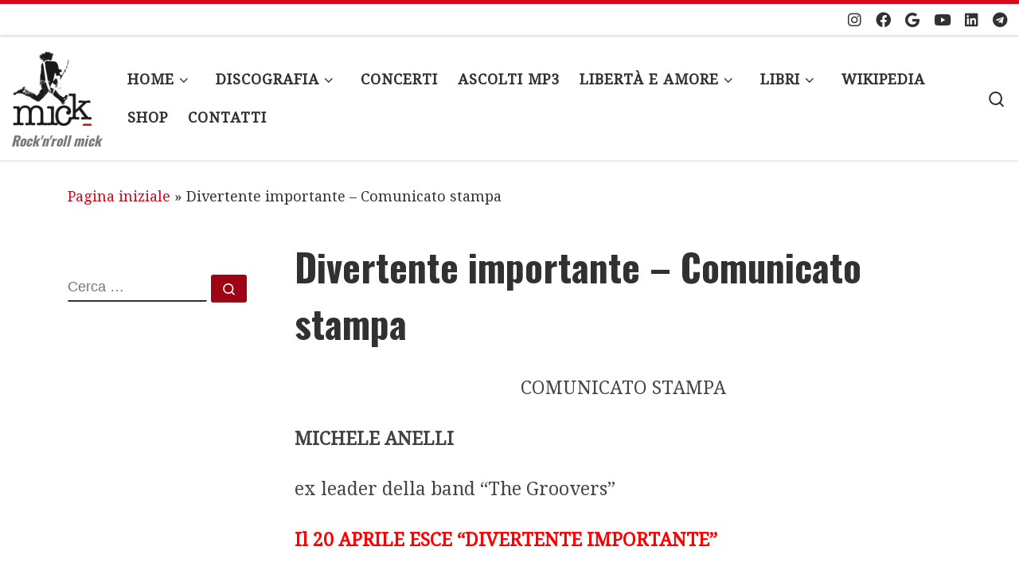

--- FILE ---
content_type: text/html; charset=UTF-8
request_url: https://micheleanelli.org/?page_id=686
body_size: 16021
content:
<!DOCTYPE html>
<!--[if IE 7]>
<html class="ie ie7" lang="it-IT">
<![endif]-->
<!--[if IE 8]>
<html class="ie ie8" lang="it-IT">
<![endif]-->
<!--[if !(IE 7) | !(IE 8)  ]><!-->
<html lang="it-IT" class="no-js">
<!--<![endif]-->
  <head>
  <meta charset="UTF-8" />
  <meta http-equiv="X-UA-Compatible" content="IE=EDGE" />
  <meta name="viewport" content="width=device-width, initial-scale=1.0" />
  <link rel="profile"  href="https://gmpg.org/xfn/11" />
  <link rel="pingback" href="https://micheleanelli.org/xmlrpc.php" />
<script>(function(html){html.className = html.className.replace(/\bno-js\b/,'js')})(document.documentElement);</script>
<title>Divertente importante &#8211; Comunicato stampa &#8211; Mick</title>
<meta name='robots' content='max-image-preview:large' />
<link rel='dns-prefetch' href='//stats.wp.com' />
<link rel='preconnect' href='//i0.wp.com' />
<link rel="alternate" type="application/rss+xml" title="Mick &raquo; Feed" href="https://micheleanelli.org/?feed=rss2" />
<link rel="alternate" type="application/rss+xml" title="Mick &raquo; Feed dei commenti" href="https://micheleanelli.org/?feed=comments-rss2" />
<link rel="alternate" title="oEmbed (JSON)" type="application/json+oembed" href="https://micheleanelli.org/index.php?rest_route=%2Foembed%2F1.0%2Fembed&#038;url=https%3A%2F%2Fmicheleanelli.org%2F%3Fpage_id%3D686" />
<link rel="alternate" title="oEmbed (XML)" type="text/xml+oembed" href="https://micheleanelli.org/index.php?rest_route=%2Foembed%2F1.0%2Fembed&#038;url=https%3A%2F%2Fmicheleanelli.org%2F%3Fpage_id%3D686&#038;format=xml" />
<style id='wp-img-auto-sizes-contain-inline-css'>
img:is([sizes=auto i],[sizes^="auto," i]){contain-intrinsic-size:3000px 1500px}
/*# sourceURL=wp-img-auto-sizes-contain-inline-css */
</style>
<style id='wp-emoji-styles-inline-css'>

	img.wp-smiley, img.emoji {
		display: inline !important;
		border: none !important;
		box-shadow: none !important;
		height: 1em !important;
		width: 1em !important;
		margin: 0 0.07em !important;
		vertical-align: -0.1em !important;
		background: none !important;
		padding: 0 !important;
	}
/*# sourceURL=wp-emoji-styles-inline-css */
</style>
<style id='wp-block-library-inline-css'>
:root{--wp-block-synced-color:#7a00df;--wp-block-synced-color--rgb:122,0,223;--wp-bound-block-color:var(--wp-block-synced-color);--wp-editor-canvas-background:#ddd;--wp-admin-theme-color:#007cba;--wp-admin-theme-color--rgb:0,124,186;--wp-admin-theme-color-darker-10:#006ba1;--wp-admin-theme-color-darker-10--rgb:0,107,160.5;--wp-admin-theme-color-darker-20:#005a87;--wp-admin-theme-color-darker-20--rgb:0,90,135;--wp-admin-border-width-focus:2px}@media (min-resolution:192dpi){:root{--wp-admin-border-width-focus:1.5px}}.wp-element-button{cursor:pointer}:root .has-very-light-gray-background-color{background-color:#eee}:root .has-very-dark-gray-background-color{background-color:#313131}:root .has-very-light-gray-color{color:#eee}:root .has-very-dark-gray-color{color:#313131}:root .has-vivid-green-cyan-to-vivid-cyan-blue-gradient-background{background:linear-gradient(135deg,#00d084,#0693e3)}:root .has-purple-crush-gradient-background{background:linear-gradient(135deg,#34e2e4,#4721fb 50%,#ab1dfe)}:root .has-hazy-dawn-gradient-background{background:linear-gradient(135deg,#faaca8,#dad0ec)}:root .has-subdued-olive-gradient-background{background:linear-gradient(135deg,#fafae1,#67a671)}:root .has-atomic-cream-gradient-background{background:linear-gradient(135deg,#fdd79a,#004a59)}:root .has-nightshade-gradient-background{background:linear-gradient(135deg,#330968,#31cdcf)}:root .has-midnight-gradient-background{background:linear-gradient(135deg,#020381,#2874fc)}:root{--wp--preset--font-size--normal:16px;--wp--preset--font-size--huge:42px}.has-regular-font-size{font-size:1em}.has-larger-font-size{font-size:2.625em}.has-normal-font-size{font-size:var(--wp--preset--font-size--normal)}.has-huge-font-size{font-size:var(--wp--preset--font-size--huge)}.has-text-align-center{text-align:center}.has-text-align-left{text-align:left}.has-text-align-right{text-align:right}.has-fit-text{white-space:nowrap!important}#end-resizable-editor-section{display:none}.aligncenter{clear:both}.items-justified-left{justify-content:flex-start}.items-justified-center{justify-content:center}.items-justified-right{justify-content:flex-end}.items-justified-space-between{justify-content:space-between}.screen-reader-text{border:0;clip-path:inset(50%);height:1px;margin:-1px;overflow:hidden;padding:0;position:absolute;width:1px;word-wrap:normal!important}.screen-reader-text:focus{background-color:#ddd;clip-path:none;color:#444;display:block;font-size:1em;height:auto;left:5px;line-height:normal;padding:15px 23px 14px;text-decoration:none;top:5px;width:auto;z-index:100000}html :where(.has-border-color){border-style:solid}html :where([style*=border-top-color]){border-top-style:solid}html :where([style*=border-right-color]){border-right-style:solid}html :where([style*=border-bottom-color]){border-bottom-style:solid}html :where([style*=border-left-color]){border-left-style:solid}html :where([style*=border-width]){border-style:solid}html :where([style*=border-top-width]){border-top-style:solid}html :where([style*=border-right-width]){border-right-style:solid}html :where([style*=border-bottom-width]){border-bottom-style:solid}html :where([style*=border-left-width]){border-left-style:solid}html :where(img[class*=wp-image-]){height:auto;max-width:100%}:where(figure){margin:0 0 1em}html :where(.is-position-sticky){--wp-admin--admin-bar--position-offset:var(--wp-admin--admin-bar--height,0px)}@media screen and (max-width:600px){html :where(.is-position-sticky){--wp-admin--admin-bar--position-offset:0px}}

/*# sourceURL=wp-block-library-inline-css */
</style><style id='global-styles-inline-css'>
:root{--wp--preset--aspect-ratio--square: 1;--wp--preset--aspect-ratio--4-3: 4/3;--wp--preset--aspect-ratio--3-4: 3/4;--wp--preset--aspect-ratio--3-2: 3/2;--wp--preset--aspect-ratio--2-3: 2/3;--wp--preset--aspect-ratio--16-9: 16/9;--wp--preset--aspect-ratio--9-16: 9/16;--wp--preset--color--black: #000000;--wp--preset--color--cyan-bluish-gray: #abb8c3;--wp--preset--color--white: #ffffff;--wp--preset--color--pale-pink: #f78da7;--wp--preset--color--vivid-red: #cf2e2e;--wp--preset--color--luminous-vivid-orange: #ff6900;--wp--preset--color--luminous-vivid-amber: #fcb900;--wp--preset--color--light-green-cyan: #7bdcb5;--wp--preset--color--vivid-green-cyan: #00d084;--wp--preset--color--pale-cyan-blue: #8ed1fc;--wp--preset--color--vivid-cyan-blue: #0693e3;--wp--preset--color--vivid-purple: #9b51e0;--wp--preset--gradient--vivid-cyan-blue-to-vivid-purple: linear-gradient(135deg,rgb(6,147,227) 0%,rgb(155,81,224) 100%);--wp--preset--gradient--light-green-cyan-to-vivid-green-cyan: linear-gradient(135deg,rgb(122,220,180) 0%,rgb(0,208,130) 100%);--wp--preset--gradient--luminous-vivid-amber-to-luminous-vivid-orange: linear-gradient(135deg,rgb(252,185,0) 0%,rgb(255,105,0) 100%);--wp--preset--gradient--luminous-vivid-orange-to-vivid-red: linear-gradient(135deg,rgb(255,105,0) 0%,rgb(207,46,46) 100%);--wp--preset--gradient--very-light-gray-to-cyan-bluish-gray: linear-gradient(135deg,rgb(238,238,238) 0%,rgb(169,184,195) 100%);--wp--preset--gradient--cool-to-warm-spectrum: linear-gradient(135deg,rgb(74,234,220) 0%,rgb(151,120,209) 20%,rgb(207,42,186) 40%,rgb(238,44,130) 60%,rgb(251,105,98) 80%,rgb(254,248,76) 100%);--wp--preset--gradient--blush-light-purple: linear-gradient(135deg,rgb(255,206,236) 0%,rgb(152,150,240) 100%);--wp--preset--gradient--blush-bordeaux: linear-gradient(135deg,rgb(254,205,165) 0%,rgb(254,45,45) 50%,rgb(107,0,62) 100%);--wp--preset--gradient--luminous-dusk: linear-gradient(135deg,rgb(255,203,112) 0%,rgb(199,81,192) 50%,rgb(65,88,208) 100%);--wp--preset--gradient--pale-ocean: linear-gradient(135deg,rgb(255,245,203) 0%,rgb(182,227,212) 50%,rgb(51,167,181) 100%);--wp--preset--gradient--electric-grass: linear-gradient(135deg,rgb(202,248,128) 0%,rgb(113,206,126) 100%);--wp--preset--gradient--midnight: linear-gradient(135deg,rgb(2,3,129) 0%,rgb(40,116,252) 100%);--wp--preset--font-size--small: 13px;--wp--preset--font-size--medium: 20px;--wp--preset--font-size--large: 36px;--wp--preset--font-size--x-large: 42px;--wp--preset--spacing--20: 0.44rem;--wp--preset--spacing--30: 0.67rem;--wp--preset--spacing--40: 1rem;--wp--preset--spacing--50: 1.5rem;--wp--preset--spacing--60: 2.25rem;--wp--preset--spacing--70: 3.38rem;--wp--preset--spacing--80: 5.06rem;--wp--preset--shadow--natural: 6px 6px 9px rgba(0, 0, 0, 0.2);--wp--preset--shadow--deep: 12px 12px 50px rgba(0, 0, 0, 0.4);--wp--preset--shadow--sharp: 6px 6px 0px rgba(0, 0, 0, 0.2);--wp--preset--shadow--outlined: 6px 6px 0px -3px rgb(255, 255, 255), 6px 6px rgb(0, 0, 0);--wp--preset--shadow--crisp: 6px 6px 0px rgb(0, 0, 0);}:where(.is-layout-flex){gap: 0.5em;}:where(.is-layout-grid){gap: 0.5em;}body .is-layout-flex{display: flex;}.is-layout-flex{flex-wrap: wrap;align-items: center;}.is-layout-flex > :is(*, div){margin: 0;}body .is-layout-grid{display: grid;}.is-layout-grid > :is(*, div){margin: 0;}:where(.wp-block-columns.is-layout-flex){gap: 2em;}:where(.wp-block-columns.is-layout-grid){gap: 2em;}:where(.wp-block-post-template.is-layout-flex){gap: 1.25em;}:where(.wp-block-post-template.is-layout-grid){gap: 1.25em;}.has-black-color{color: var(--wp--preset--color--black) !important;}.has-cyan-bluish-gray-color{color: var(--wp--preset--color--cyan-bluish-gray) !important;}.has-white-color{color: var(--wp--preset--color--white) !important;}.has-pale-pink-color{color: var(--wp--preset--color--pale-pink) !important;}.has-vivid-red-color{color: var(--wp--preset--color--vivid-red) !important;}.has-luminous-vivid-orange-color{color: var(--wp--preset--color--luminous-vivid-orange) !important;}.has-luminous-vivid-amber-color{color: var(--wp--preset--color--luminous-vivid-amber) !important;}.has-light-green-cyan-color{color: var(--wp--preset--color--light-green-cyan) !important;}.has-vivid-green-cyan-color{color: var(--wp--preset--color--vivid-green-cyan) !important;}.has-pale-cyan-blue-color{color: var(--wp--preset--color--pale-cyan-blue) !important;}.has-vivid-cyan-blue-color{color: var(--wp--preset--color--vivid-cyan-blue) !important;}.has-vivid-purple-color{color: var(--wp--preset--color--vivid-purple) !important;}.has-black-background-color{background-color: var(--wp--preset--color--black) !important;}.has-cyan-bluish-gray-background-color{background-color: var(--wp--preset--color--cyan-bluish-gray) !important;}.has-white-background-color{background-color: var(--wp--preset--color--white) !important;}.has-pale-pink-background-color{background-color: var(--wp--preset--color--pale-pink) !important;}.has-vivid-red-background-color{background-color: var(--wp--preset--color--vivid-red) !important;}.has-luminous-vivid-orange-background-color{background-color: var(--wp--preset--color--luminous-vivid-orange) !important;}.has-luminous-vivid-amber-background-color{background-color: var(--wp--preset--color--luminous-vivid-amber) !important;}.has-light-green-cyan-background-color{background-color: var(--wp--preset--color--light-green-cyan) !important;}.has-vivid-green-cyan-background-color{background-color: var(--wp--preset--color--vivid-green-cyan) !important;}.has-pale-cyan-blue-background-color{background-color: var(--wp--preset--color--pale-cyan-blue) !important;}.has-vivid-cyan-blue-background-color{background-color: var(--wp--preset--color--vivid-cyan-blue) !important;}.has-vivid-purple-background-color{background-color: var(--wp--preset--color--vivid-purple) !important;}.has-black-border-color{border-color: var(--wp--preset--color--black) !important;}.has-cyan-bluish-gray-border-color{border-color: var(--wp--preset--color--cyan-bluish-gray) !important;}.has-white-border-color{border-color: var(--wp--preset--color--white) !important;}.has-pale-pink-border-color{border-color: var(--wp--preset--color--pale-pink) !important;}.has-vivid-red-border-color{border-color: var(--wp--preset--color--vivid-red) !important;}.has-luminous-vivid-orange-border-color{border-color: var(--wp--preset--color--luminous-vivid-orange) !important;}.has-luminous-vivid-amber-border-color{border-color: var(--wp--preset--color--luminous-vivid-amber) !important;}.has-light-green-cyan-border-color{border-color: var(--wp--preset--color--light-green-cyan) !important;}.has-vivid-green-cyan-border-color{border-color: var(--wp--preset--color--vivid-green-cyan) !important;}.has-pale-cyan-blue-border-color{border-color: var(--wp--preset--color--pale-cyan-blue) !important;}.has-vivid-cyan-blue-border-color{border-color: var(--wp--preset--color--vivid-cyan-blue) !important;}.has-vivid-purple-border-color{border-color: var(--wp--preset--color--vivid-purple) !important;}.has-vivid-cyan-blue-to-vivid-purple-gradient-background{background: var(--wp--preset--gradient--vivid-cyan-blue-to-vivid-purple) !important;}.has-light-green-cyan-to-vivid-green-cyan-gradient-background{background: var(--wp--preset--gradient--light-green-cyan-to-vivid-green-cyan) !important;}.has-luminous-vivid-amber-to-luminous-vivid-orange-gradient-background{background: var(--wp--preset--gradient--luminous-vivid-amber-to-luminous-vivid-orange) !important;}.has-luminous-vivid-orange-to-vivid-red-gradient-background{background: var(--wp--preset--gradient--luminous-vivid-orange-to-vivid-red) !important;}.has-very-light-gray-to-cyan-bluish-gray-gradient-background{background: var(--wp--preset--gradient--very-light-gray-to-cyan-bluish-gray) !important;}.has-cool-to-warm-spectrum-gradient-background{background: var(--wp--preset--gradient--cool-to-warm-spectrum) !important;}.has-blush-light-purple-gradient-background{background: var(--wp--preset--gradient--blush-light-purple) !important;}.has-blush-bordeaux-gradient-background{background: var(--wp--preset--gradient--blush-bordeaux) !important;}.has-luminous-dusk-gradient-background{background: var(--wp--preset--gradient--luminous-dusk) !important;}.has-pale-ocean-gradient-background{background: var(--wp--preset--gradient--pale-ocean) !important;}.has-electric-grass-gradient-background{background: var(--wp--preset--gradient--electric-grass) !important;}.has-midnight-gradient-background{background: var(--wp--preset--gradient--midnight) !important;}.has-small-font-size{font-size: var(--wp--preset--font-size--small) !important;}.has-medium-font-size{font-size: var(--wp--preset--font-size--medium) !important;}.has-large-font-size{font-size: var(--wp--preset--font-size--large) !important;}.has-x-large-font-size{font-size: var(--wp--preset--font-size--x-large) !important;}
/*# sourceURL=global-styles-inline-css */
</style>

<style id='classic-theme-styles-inline-css'>
/*! This file is auto-generated */
.wp-block-button__link{color:#fff;background-color:#32373c;border-radius:9999px;box-shadow:none;text-decoration:none;padding:calc(.667em + 2px) calc(1.333em + 2px);font-size:1.125em}.wp-block-file__button{background:#32373c;color:#fff;text-decoration:none}
/*# sourceURL=/wp-includes/css/classic-themes.min.css */
</style>
<link rel='stylesheet' id='customizr-main-css' href='https://micheleanelli.org/wp-content/themes/customizr/assets/front/css/style.min.css?ver=4.4.24' media='all' />
<style id='customizr-main-inline-css'>
::-moz-selection{background-color:#d8071c}::selection{background-color:#d8071c}a,.btn-skin:active,.btn-skin:focus,.btn-skin:hover,.btn-skin.inverted,.grid-container__classic .post-type__icon,.post-type__icon:hover .icn-format,.grid-container__classic .post-type__icon:hover .icn-format,[class*='grid-container__'] .entry-title a.czr-title:hover,input[type=checkbox]:checked::before{color:#d8071c}.czr-css-loader > div ,.btn-skin,.btn-skin:active,.btn-skin:focus,.btn-skin:hover,.btn-skin-h-dark,.btn-skin-h-dark.inverted:active,.btn-skin-h-dark.inverted:focus,.btn-skin-h-dark.inverted:hover{border-color:#d8071c}.tc-header.border-top{border-top-color:#d8071c}[class*='grid-container__'] .entry-title a:hover::after,.grid-container__classic .post-type__icon,.btn-skin,.btn-skin.inverted:active,.btn-skin.inverted:focus,.btn-skin.inverted:hover,.btn-skin-h-dark,.btn-skin-h-dark.inverted:active,.btn-skin-h-dark.inverted:focus,.btn-skin-h-dark.inverted:hover,.sidebar .widget-title::after,input[type=radio]:checked::before{background-color:#d8071c}.btn-skin-light:active,.btn-skin-light:focus,.btn-skin-light:hover,.btn-skin-light.inverted{color:#f83347}input:not([type='submit']):not([type='button']):not([type='number']):not([type='checkbox']):not([type='radio']):focus,textarea:focus,.btn-skin-light,.btn-skin-light.inverted,.btn-skin-light:active,.btn-skin-light:focus,.btn-skin-light:hover,.btn-skin-light.inverted:active,.btn-skin-light.inverted:focus,.btn-skin-light.inverted:hover{border-color:#f83347}.btn-skin-light,.btn-skin-light.inverted:active,.btn-skin-light.inverted:focus,.btn-skin-light.inverted:hover{background-color:#f83347}.btn-skin-lightest:active,.btn-skin-lightest:focus,.btn-skin-lightest:hover,.btn-skin-lightest.inverted{color:#f94c5d}.btn-skin-lightest,.btn-skin-lightest.inverted,.btn-skin-lightest:active,.btn-skin-lightest:focus,.btn-skin-lightest:hover,.btn-skin-lightest.inverted:active,.btn-skin-lightest.inverted:focus,.btn-skin-lightest.inverted:hover{border-color:#f94c5d}.btn-skin-lightest,.btn-skin-lightest.inverted:active,.btn-skin-lightest.inverted:focus,.btn-skin-lightest.inverted:hover{background-color:#f94c5d}.pagination,a:hover,a:focus,a:active,.btn-skin-dark:active,.btn-skin-dark:focus,.btn-skin-dark:hover,.btn-skin-dark.inverted,.btn-skin-dark-oh:active,.btn-skin-dark-oh:focus,.btn-skin-dark-oh:hover,.post-info a:not(.btn):hover,.grid-container__classic .post-type__icon .icn-format,[class*='grid-container__'] .hover .entry-title a,.widget-area a:not(.btn):hover,a.czr-format-link:hover,.format-link.hover a.czr-format-link,button[type=submit]:hover,button[type=submit]:active,button[type=submit]:focus,input[type=submit]:hover,input[type=submit]:active,input[type=submit]:focus,.tabs .nav-link:hover,.tabs .nav-link.active,.tabs .nav-link.active:hover,.tabs .nav-link.active:focus{color:#9d0514}.grid-container__classic.tc-grid-border .grid__item,.btn-skin-dark,.btn-skin-dark.inverted,button[type=submit],input[type=submit],.btn-skin-dark:active,.btn-skin-dark:focus,.btn-skin-dark:hover,.btn-skin-dark.inverted:active,.btn-skin-dark.inverted:focus,.btn-skin-dark.inverted:hover,.btn-skin-h-dark:active,.btn-skin-h-dark:focus,.btn-skin-h-dark:hover,.btn-skin-h-dark.inverted,.btn-skin-h-dark.inverted,.btn-skin-h-dark.inverted,.btn-skin-dark-oh:active,.btn-skin-dark-oh:focus,.btn-skin-dark-oh:hover,.btn-skin-dark-oh.inverted:active,.btn-skin-dark-oh.inverted:focus,.btn-skin-dark-oh.inverted:hover,button[type=submit]:hover,button[type=submit]:active,button[type=submit]:focus,input[type=submit]:hover,input[type=submit]:active,input[type=submit]:focus{border-color:#9d0514}.btn-skin-dark,.btn-skin-dark.inverted:active,.btn-skin-dark.inverted:focus,.btn-skin-dark.inverted:hover,.btn-skin-h-dark:active,.btn-skin-h-dark:focus,.btn-skin-h-dark:hover,.btn-skin-h-dark.inverted,.btn-skin-h-dark.inverted,.btn-skin-h-dark.inverted,.btn-skin-dark-oh.inverted:active,.btn-skin-dark-oh.inverted:focus,.btn-skin-dark-oh.inverted:hover,.grid-container__classic .post-type__icon:hover,button[type=submit],input[type=submit],.czr-link-hover-underline .widgets-list-layout-links a:not(.btn)::before,.czr-link-hover-underline .widget_archive a:not(.btn)::before,.czr-link-hover-underline .widget_nav_menu a:not(.btn)::before,.czr-link-hover-underline .widget_rss ul a:not(.btn)::before,.czr-link-hover-underline .widget_recent_entries a:not(.btn)::before,.czr-link-hover-underline .widget_categories a:not(.btn)::before,.czr-link-hover-underline .widget_meta a:not(.btn)::before,.czr-link-hover-underline .widget_recent_comments a:not(.btn)::before,.czr-link-hover-underline .widget_pages a:not(.btn)::before,.czr-link-hover-underline .widget_calendar a:not(.btn)::before,[class*='grid-container__'] .hover .entry-title a::after,a.czr-format-link::before,.comment-author a::before,.comment-link::before,.tabs .nav-link.active::before{background-color:#9d0514}.btn-skin-dark-shaded:active,.btn-skin-dark-shaded:focus,.btn-skin-dark-shaded:hover,.btn-skin-dark-shaded.inverted{background-color:rgba(157,5,20,0.2)}.btn-skin-dark-shaded,.btn-skin-dark-shaded.inverted:active,.btn-skin-dark-shaded.inverted:focus,.btn-skin-dark-shaded.inverted:hover{background-color:rgba(157,5,20,0.8)}.navbar-brand,.header-tagline,h1,h2,h3,.tc-dropcap { font-family : 'Oswald';font-weight : 700; }
body { font-family : 'Droid Serif';font-weight : 400; }

              body {
                font-size : 1.19rem;
                line-height : 1.5em;
              }

.tc-header.border-top { border-top-width: 5px; border-top-style: solid }
      .sticky-enabled .czr-shrink-on .branding__container img {
        height:60px!important;width:auto!important
      }
              .sticky-enabled .czr-shrink-on .navbar-brand-sitename {
                font-size: 0.8em;
                opacity: 0.8;
              }
#czr-push-footer { display: none; visibility: hidden; }
        .czr-sticky-footer #czr-push-footer.sticky-footer-enabled { display: block; }
        
/*# sourceURL=customizr-main-inline-css */
</style>
<script src="https://micheleanelli.org/wp-includes/js/jquery/jquery.min.js?ver=3.7.1" id="jquery-core-js"></script>
<script src="https://micheleanelli.org/wp-includes/js/jquery/jquery-migrate.min.js?ver=3.4.1" id="jquery-migrate-js"></script>
<script src="https://micheleanelli.org/wp-content/themes/customizr/assets/front/js/libs/modernizr.min.js?ver=4.4.24" id="modernizr-js"></script>
<script src="https://micheleanelli.org/wp-includes/js/underscore.min.js?ver=1.13.7" id="underscore-js"></script>
<script id="tc-scripts-js-extra">
var CZRParams = {"assetsPath":"https://micheleanelli.org/wp-content/themes/customizr/assets/front/","mainScriptUrl":"https://micheleanelli.org/wp-content/themes/customizr/assets/front/js/tc-scripts.min.js?4.4.24","deferFontAwesome":"1","fontAwesomeUrl":"https://micheleanelli.org/wp-content/themes/customizr/assets/shared/fonts/fa/css/fontawesome-all.min.css?4.4.24","_disabled":[],"centerSliderImg":"1","isLightBoxEnabled":"1","SmoothScroll":{"Enabled":true,"Options":{"touchpadSupport":false}},"isAnchorScrollEnabled":"1","anchorSmoothScrollExclude":{"simple":["[class*=edd]",".carousel-control","[data-toggle=\"modal\"]","[data-toggle=\"dropdown\"]","[data-toggle=\"czr-dropdown\"]","[data-toggle=\"tooltip\"]","[data-toggle=\"popover\"]","[data-toggle=\"collapse\"]","[data-toggle=\"czr-collapse\"]","[data-toggle=\"tab\"]","[data-toggle=\"pill\"]","[data-toggle=\"czr-pill\"]","[class*=upme]","[class*=um-]"],"deep":{"classes":[],"ids":[]}},"timerOnScrollAllBrowsers":"1","centerAllImg":"1","HasComments":"","LoadModernizr":"1","stickyHeader":"1","extLinksStyle":"1","extLinksTargetExt":"1","extLinksSkipSelectors":{"classes":["btn","button"],"ids":[]},"dropcapEnabled":"","dropcapWhere":{"post":"","page":""},"dropcapMinWords":"50","dropcapSkipSelectors":{"tags":["IMG","IFRAME","H1","H2","H3","H4","H5","H6","BLOCKQUOTE","UL","OL"],"classes":["btn"],"id":[]},"imgSmartLoadEnabled":"1","imgSmartLoadOpts":{"parentSelectors":["[class*=grid-container], .article-container",".__before_main_wrapper",".widget-front",".post-related-articles",".tc-singular-thumbnail-wrapper",".sek-module-inner"],"opts":{"excludeImg":[".tc-holder-img"]}},"imgSmartLoadsForSliders":"","pluginCompats":[],"isWPMobile":"","menuStickyUserSettings":{"desktop":"stick_up","mobile":"stick_up"},"adminAjaxUrl":"https://micheleanelli.org/wp-admin/admin-ajax.php","ajaxUrl":"https://micheleanelli.org/?czrajax=1","frontNonce":{"id":"CZRFrontNonce","handle":"b257a23ebd"},"isDevMode":"","isModernStyle":"1","i18n":{"Permanently dismiss":"Ignora in modo permanente"},"frontNotifications":{"welcome":{"enabled":false,"content":"","dismissAction":"dismiss_welcome_note_front"}},"preloadGfonts":"1","googleFonts":"Oswald:700%7CDroid+Serif:400","version":"4.4.24"};
//# sourceURL=tc-scripts-js-extra
</script>
<script src="https://micheleanelli.org/wp-content/themes/customizr/assets/front/js/tc-scripts.min.js?ver=4.4.24" id="tc-scripts-js" defer></script>
<link rel="https://api.w.org/" href="https://micheleanelli.org/index.php?rest_route=/" /><link rel="alternate" title="JSON" type="application/json" href="https://micheleanelli.org/index.php?rest_route=/wp/v2/pages/686" /><link rel="EditURI" type="application/rsd+xml" title="RSD" href="https://micheleanelli.org/xmlrpc.php?rsd" />
<meta name="generator" content="WordPress 6.9" />
<link rel="canonical" href="https://micheleanelli.org/?page_id=686" />
<link rel='shortlink' href='https://micheleanelli.org/?p=686' />
	<style>img#wpstats{display:none}</style>
		              <link rel="preload" as="font" type="font/woff2" href="https://micheleanelli.org/wp-content/themes/customizr/assets/shared/fonts/customizr/customizr.woff2?128396981" crossorigin="anonymous"/>
            <link rel="icon" href="https://i0.wp.com/micheleanelli.org/wp-content/uploads/2020/11/cropped-1-marchio-mick.png?fit=32%2C32&#038;ssl=1" sizes="32x32" />
<link rel="icon" href="https://i0.wp.com/micheleanelli.org/wp-content/uploads/2020/11/cropped-1-marchio-mick.png?fit=192%2C192&#038;ssl=1" sizes="192x192" />
<link rel="apple-touch-icon" href="https://i0.wp.com/micheleanelli.org/wp-content/uploads/2020/11/cropped-1-marchio-mick.png?fit=180%2C180&#038;ssl=1" />
<meta name="msapplication-TileImage" content="https://i0.wp.com/micheleanelli.org/wp-content/uploads/2020/11/cropped-1-marchio-mick.png?fit=270%2C270&#038;ssl=1" />
</head>

  <body class="wp-singular page-template-default page page-id-686 wp-custom-logo wp-embed-responsive wp-theme-customizr czr-link-hover-underline header-skin-light footer-skin-dark czr-l-sidebar tc-center-images czr-full-layout customizr-4-4-24 czr-sticky-footer">
          <a class="screen-reader-text skip-link" href="#content">Passa al contenuto</a>
    
    
    <div id="tc-page-wrap" class="">

      <header class="tpnav-header__header tc-header sl-logo_left sticky-brand-shrink-on sticky-transparent border-top czr-submenu-fade czr-submenu-move" >
    <div class="topbar-navbar__wrapper " >
  <div class="container-fluid">
        <div class="row flex-row flex-lg-nowrap justify-content-start justify-content-lg-end align-items-center topbar-navbar__row">
                                <div class="topbar-nav__socials social-links col col-auto ">
          <ul class="socials " >
  <li ><a rel="nofollow noopener noreferrer" class="social-icon icon-instagram"  title="Seguici su Instagram" aria-label="Seguici su Instagram" href="https://www.instagram.com/mickanelli/"  target="_blank" ><i class="fab fa-instagram"></i></a></li> <li ><a rel="nofollow noopener noreferrer" class="social-icon icon-facebook"  title="Seguimi su Facebook" aria-label="Seguimi su Facebook" href="https://www.facebook.com/mick.anelli?ref=tn_tnmn"  target="_blank" ><i class="fab fa-facebook"></i></a></li> <li ><a rel="nofollow noopener noreferrer" class="social-icon icon-google"  title="Seguimi su Google+" aria-label="Seguimi su Google+" href="https://plus.google.com/u/0/116190636838568463799/about"  target="_blank" ><i class="fab fa-google"></i></a></li> <li ><a rel="nofollow noopener noreferrer" class="social-icon icon-youtube"  title="Seguimi su Youtube" aria-label="Seguimi su Youtube" href="http://www.youtube.com/channel/UC7kC-bSGdB758j_f0LcCJqQ"  target="_blank" ><i class="fab fa-youtube"></i></a></li> <li ><a rel="nofollow noopener noreferrer" class="social-icon icon-linkedin"  title="Seguimi su LinkedIn" aria-label="Seguimi su LinkedIn" href="http://it.linkedin.com/pub/michele-anelli/67/941/741/"  target="_blank" ><i class="fab fa-linkedin"></i></a></li> <li ><a rel="nofollow noopener noreferrer" class="social-icon icon-telegram"  title="Seguici su Telegram" aria-label="Seguici su Telegram" href="https://web.telegram.org/#/im?p=@mickanelli"  target="_blank" ><i class="fab fa-telegram"></i></a></li></ul>
        </div>
                </div>
      </div>
</div>    <div class="primary-navbar__wrapper d-none d-lg-block has-horizontal-menu desktop-sticky" >
  <div class="container-fluid">
    <div class="row align-items-center flex-row primary-navbar__row">
      <div class="branding__container col col-auto" >
  <div class="branding align-items-center flex-column ">
    <div class="branding-row d-flex flex-row align-items-center align-self-start">
      <div class="navbar-brand col-auto " >
  <a class="navbar-brand-sitelogo" href="https://micheleanelli.org/"  aria-label="Mick | Rock&#039;n&#039;roll mick" >
    <img src="https://i0.wp.com/micheleanelli.org/wp-content/uploads/2020/11/cropped-1-marchio-mick.png?fit=512%2C512&ssl=1" alt="Pagina iniziale" class="" width="512" height="512" style="max-width:250px;max-height:100px">  </a>
</div>
      </div>
    <span class="header-tagline " >
  Rock&#039;n&#039;roll mick</span>

  </div>
</div>
      <div class="primary-nav__container justify-content-lg-around col col-lg-auto flex-lg-column" >
  <div class="primary-nav__wrapper flex-lg-row align-items-center justify-content-end">
              <nav class="primary-nav__nav col" id="primary-nav">
          <div class="nav__menu-wrapper primary-nav__menu-wrapper justify-content-start czr-open-on-hover" >
<ul id="main-menu" class="primary-nav__menu regular-nav nav__menu nav"><li id="menu-item-102" class="menu-item menu-item-type-custom menu-item-object-custom menu-item-home menu-item-has-children czr-dropdown menu-item-102"><a data-toggle="czr-dropdown" aria-haspopup="true" aria-expanded="false" href="http://micheleanelli.org/" class="nav__link"><span class="nav__title">Home</span><span class="caret__dropdown-toggler"><i class="icn-down-small"></i></span></a>
<ul class="dropdown-menu czr-dropdown-menu">
	<li id="menu-item-126" class="menu-item menu-item-type-post_type menu-item-object-page dropdown-item menu-item-126"><a target="_blank" href="https://micheleanelli.org/?page_id=2" class="nav__link"><span class="nav__title">Michele Anelli – Bio</span></a></li>
	<li id="menu-item-125" class="menu-item menu-item-type-post_type menu-item-object-page dropdown-item menu-item-125"><a target="_blank" href="https://micheleanelli.org/?page_id=45" class="nav__link"><span class="nav__title">The Groovers (1989-2009)</span></a></li>
	<li id="menu-item-123" class="menu-item menu-item-type-post_type menu-item-object-page dropdown-item menu-item-123"><a target="_blank" href="https://micheleanelli.org/?page_id=120" class="nav__link"><span class="nav__title">Thee STOLEN CARS</span></a></li>
	<li id="menu-item-806" class="menu-item menu-item-type-post_type menu-item-object-page dropdown-item menu-item-806"><a href="https://micheleanelli.org/?page_id=800" class="nav__link"><span class="nav__title">SONIC REVUE</span></a></li>
</ul>
</li>
<li id="menu-item-561" class="menu-item menu-item-type-post_type menu-item-object-page current-menu-ancestor current_page_ancestor menu-item-has-children czr-dropdown current-active menu-item-561"><a data-toggle="czr-dropdown" aria-haspopup="true" aria-expanded="false" target="_blank" href="https://micheleanelli.org/?page_id=559" class="nav__link"><span class="nav__title">Discografia</span><span class="caret__dropdown-toggler"><i class="icn-down-small"></i></span></a>
<ul class="dropdown-menu czr-dropdown-menu">
	<li id="menu-item-30045" class="menu-item menu-item-type-post_type menu-item-object-page menu-item-has-children czr-dropdown-submenu dropdown-item menu-item-30045"><a data-toggle="czr-dropdown" aria-haspopup="true" aria-expanded="false" href="https://micheleanelli.org/?page_id=30041" class="nav__link"><span class="nav__title">DOPO TUTTI QUESTI ANNI + NON DISPERDETEVI</span><span class="caret__dropdown-toggler"><i class="icn-down-small"></i></span></a>
<ul class="dropdown-menu czr-dropdown-menu">
		<li id="menu-item-29996" class="menu-item menu-item-type-post_type menu-item-object-page menu-item-has-children czr-dropdown-submenu dropdown-item menu-item-29996"><a data-toggle="czr-dropdown" aria-haspopup="true" aria-expanded="false" href="https://micheleanelli.org/?page_id=29990" class="nav__link"><span class="nav__title">DOPO TUTTI QUESTI ANNI (2024)</span><span class="caret__dropdown-toggler"><i class="icn-down-small"></i></span></a>
<ul class="dropdown-menu czr-dropdown-menu">
			<li id="menu-item-30016" class="menu-item menu-item-type-post_type menu-item-object-page dropdown-item menu-item-30016"><a href="https://micheleanelli.org/?page_id=30008" class="nav__link"><span class="nav__title">Ascolta “Dopo tutti questi anni”</span></a></li>
			<li id="menu-item-30020" class="menu-item menu-item-type-post_type menu-item-object-page dropdown-item menu-item-30020"><a href="https://micheleanelli.org/?page_id=29997" class="nav__link"><span class="nav__title">Testi “Dopo tutti questi anni”</span></a></li>
			<li id="menu-item-30018" class="menu-item menu-item-type-post_type menu-item-object-page dropdown-item menu-item-30018"><a href="https://micheleanelli.org/?page_id=30001" class="nav__link"><span class="nav__title">Credits “Dopo tutti questi anni”</span></a></li>
</ul>
</li>
		<li id="menu-item-29995" class="menu-item menu-item-type-post_type menu-item-object-page menu-item-has-children czr-dropdown-submenu dropdown-item menu-item-29995"><a data-toggle="czr-dropdown" aria-haspopup="true" aria-expanded="false" href="https://micheleanelli.org/?page_id=29993" class="nav__link"><span class="nav__title">NON DISPERDETEVI (2024)</span><span class="caret__dropdown-toggler"><i class="icn-down-small"></i></span></a>
<ul class="dropdown-menu czr-dropdown-menu">
			<li id="menu-item-30015" class="menu-item menu-item-type-post_type menu-item-object-page dropdown-item menu-item-30015"><a href="https://micheleanelli.org/?page_id=30010" class="nav__link"><span class="nav__title">Ascolta “Non disperdetevi”</span></a></li>
			<li id="menu-item-30019" class="menu-item menu-item-type-post_type menu-item-object-page dropdown-item menu-item-30019"><a href="https://micheleanelli.org/?page_id=29999" class="nav__link"><span class="nav__title">Testi “Non disperdetevi”</span></a></li>
			<li id="menu-item-30017" class="menu-item menu-item-type-post_type menu-item-object-page dropdown-item menu-item-30017"><a href="https://micheleanelli.org/?page_id=30005" class="nav__link"><span class="nav__title">Credits “Non disperdetevi”</span></a></li>
</ul>
</li>
		<li id="menu-item-30040" class="menu-item menu-item-type-post_type menu-item-object-page dropdown-item menu-item-30040"><a href="https://micheleanelli.org/?page_id=30037" class="nav__link"><span class="nav__title">Recensioni Dopo tutti questi anni + Non disperdetevi</span></a></li>
		<li id="menu-item-30014" class="menu-item menu-item-type-post_type menu-item-object-page dropdown-item menu-item-30014"><a href="https://micheleanelli.org/?page_id=30012" class="nav__link"><span class="nav__title">Video 2024</span></a></li>
</ul>
</li>
	<li id="menu-item-29670" class="menu-item menu-item-type-post_type menu-item-object-page menu-item-has-children czr-dropdown-submenu dropdown-item menu-item-29670"><a data-toggle="czr-dropdown" aria-haspopup="true" aria-expanded="false" href="https://micheleanelli.org/?page_id=29667" class="nav__link"><span class="nav__title">Sotto il cielo di Memphis (2021)</span><span class="caret__dropdown-toggler"><i class="icn-down-small"></i></span></a>
<ul class="dropdown-menu czr-dropdown-menu">
		<li id="menu-item-29676" class="menu-item menu-item-type-post_type menu-item-object-page dropdown-item menu-item-29676"><a href="https://micheleanelli.org/?page_id=29674" class="nav__link"><span class="nav__title">Credits</span></a></li>
		<li id="menu-item-29729" class="menu-item menu-item-type-post_type menu-item-object-page dropdown-item menu-item-29729"><a href="https://micheleanelli.org/?page_id=29721" class="nav__link"><span class="nav__title">RECENSIONI “Sotto il cielo di memphis”</span></a></li>
		<li id="menu-item-29677" class="menu-item menu-item-type-post_type menu-item-object-page dropdown-item menu-item-29677"><a href="https://micheleanelli.org/?page_id=29672" class="nav__link"><span class="nav__title">Testi</span></a></li>
		<li id="menu-item-29732" class="menu-item menu-item-type-post_type menu-item-object-page dropdown-item menu-item-29732"><a target="_blank" href="https://micheleanelli.org/?page_id=29730" class="nav__link"><span class="nav__title">VIDEO 2021</span></a></li>
		<li id="menu-item-29726" class="menu-item menu-item-type-post_type menu-item-object-page dropdown-item menu-item-29726"><a href="https://micheleanelli.org/?page_id=29724" class="nav__link"><span class="nav__title">DELTA RECORDS</span></a></li>
		<li id="menu-item-29633" class="menu-item menu-item-type-post_type menu-item-object-page dropdown-item menu-item-29633"><a href="https://micheleanelli.org/?page_id=29629" class="nav__link"><span class="nav__title">Crowdfunding PdB – terminato</span></a></li>
</ul>
</li>
	<li id="menu-item-572" class="menu-item menu-item-type-post_type menu-item-object-page current-menu-ancestor current-menu-parent current_page_parent current_page_ancestor menu-item-has-children czr-dropdown-submenu dropdown-item current-active menu-item-572"><a data-toggle="czr-dropdown" aria-haspopup="true" aria-expanded="false" href="https://micheleanelli.org/?page_id=566" class="nav__link"><span class="nav__title">Divertente, importante (2018)</span><span class="caret__dropdown-toggler"><i class="icn-down-small"></i></span></a>
<ul class="dropdown-menu czr-dropdown-menu">
		<li id="menu-item-709" class="menu-item menu-item-type-post_type menu-item-object-page dropdown-item menu-item-709"><a href="https://micheleanelli.org/?page_id=704" class="nav__link"><span class="nav__title">Recensioni – Divertente importante</span></a></li>
		<li id="menu-item-738" class="menu-item menu-item-type-post_type menu-item-object-page dropdown-item menu-item-738"><a href="https://micheleanelli.org/?page_id=726" class="nav__link"><span class="nav__title">Interviste pubblicate sul web</span></a></li>
		<li id="menu-item-699" class="menu-item menu-item-type-post_type menu-item-object-page dropdown-item menu-item-699"><a href="https://micheleanelli.org/?page_id=697" class="nav__link"><span class="nav__title">Showcase (un)plugged &#038; Live</span></a></li>
		<li id="menu-item-690" class="menu-item menu-item-type-post_type menu-item-object-page dropdown-item menu-item-690"><a href="https://micheleanelli.org/?page_id=684" class="nav__link"><span class="nav__title">Divertente importante – Testi</span></a></li>
		<li id="menu-item-689" class="menu-item menu-item-type-post_type menu-item-object-page current-menu-item page_item page-item-686 current_page_item dropdown-item current-active menu-item-689"><a href="https://micheleanelli.org/?page_id=686" aria-current="page" class="nav__link"><span class="nav__title">Divertente importante – Comunicato stampa</span></a></li>
		<li id="menu-item-696" class="menu-item menu-item-type-post_type menu-item-object-page dropdown-item menu-item-696"><a href="https://micheleanelli.org/?page_id=694" class="nav__link"><span class="nav__title">Video 2018</span></a></li>
		<li id="menu-item-573" class="menu-item menu-item-type-post_type menu-item-object-page dropdown-item menu-item-573"><a href="https://micheleanelli.org/?page_id=564" class="nav__link"><span class="nav__title">Video trailer</span></a></li>
</ul>
</li>
	<li id="menu-item-414" class="menu-item menu-item-type-post_type menu-item-object-post menu-item-has-children czr-dropdown-submenu dropdown-item menu-item-414"><a data-toggle="czr-dropdown" aria-haspopup="true" aria-expanded="false" href="https://micheleanelli.org/?p=406" class="nav__link"><span class="nav__title">Giorni Usati (Cd/Lp – 2016)</span><span class="caret__dropdown-toggler"><i class="icn-down-small"></i></span></a>
<ul class="dropdown-menu czr-dropdown-menu">
		<li id="menu-item-417" class="menu-item menu-item-type-post_type menu-item-object-page dropdown-item menu-item-417"><a target="_blank" href="https://micheleanelli.org/?page_id=408" class="nav__link"><span class="nav__title">Giorni usati</span></a></li>
		<li id="menu-item-493" class="menu-item menu-item-type-post_type menu-item-object-page dropdown-item menu-item-493"><a target="_blank" href="https://micheleanelli.org/?page_id=491" class="nav__link"><span class="nav__title">Giorni usati – recensioni</span></a></li>
		<li id="menu-item-416" class="menu-item menu-item-type-post_type menu-item-object-page dropdown-item menu-item-416"><a target="_blank" href="https://micheleanelli.org/?page_id=410" class="nav__link"><span class="nav__title">Giorni usati – Mick</span></a></li>
		<li id="menu-item-415" class="menu-item menu-item-type-post_type menu-item-object-page dropdown-item menu-item-415"><a target="_blank" href="https://micheleanelli.org/?page_id=412" class="nav__link"><span class="nav__title">Giorni usati – brano per brano</span></a></li>
		<li id="menu-item-428" class="menu-item menu-item-type-post_type menu-item-object-page dropdown-item menu-item-428"><a target="_blank" href="https://micheleanelli.org/?page_id=426" class="nav__link"><span class="nav__title">Giorni usati – testi</span></a></li>
		<li id="menu-item-576" class="menu-item menu-item-type-post_type menu-item-object-page menu-item-has-children czr-dropdown-submenu dropdown-item menu-item-576"><a data-toggle="czr-dropdown" aria-haspopup="true" aria-expanded="false" href="https://micheleanelli.org/?page_id=509" class="nav__link"><span class="nav__title">Giorni usati – Video</span><span class="caret__dropdown-toggler"><i class="icn-down-small"></i></span></a>
<ul class="dropdown-menu czr-dropdown-menu">
			<li id="menu-item-575" class="menu-item menu-item-type-post_type menu-item-object-page dropdown-item menu-item-575"><a href="https://micheleanelli.org/?page_id=568" class="nav__link"><span class="nav__title">Lavoro senza emozioni</span></a></li>
			<li id="menu-item-574" class="menu-item menu-item-type-post_type menu-item-object-page dropdown-item menu-item-574"><a href="https://micheleanelli.org/?page_id=570" class="nav__link"><span class="nav__title">Adele e le rose</span></a></li>
</ul>
</li>
		<li id="menu-item-482" class="menu-item menu-item-type-post_type menu-item-object-page dropdown-item menu-item-482"><a target="_blank" href="https://micheleanelli.org/?page_id=479" class="nav__link"><span class="nav__title">Giorni usati – concerti</span></a></li>
		<li id="menu-item-543" class="menu-item menu-item-type-post_type menu-item-object-page dropdown-item menu-item-543"><a target="_blank" href="https://micheleanelli.org/?page_id=540" class="nav__link"><span class="nav__title">Giorni usati – diario concerti</span></a></li>
		<li id="menu-item-429" class="menu-item menu-item-type-post_type menu-item-object-page dropdown-item menu-item-429"><a href="https://micheleanelli.org/?page_id=424" class="nav__link"><span class="nav__title">Giorni usati – musicisti</span></a></li>
		<li id="menu-item-460" class="menu-item menu-item-type-post_type menu-item-object-page dropdown-item menu-item-460"><a target="_blank" href="https://micheleanelli.org/?page_id=458" class="nav__link"><span class="nav__title">Giorni usati – credits</span></a></li>
		<li id="menu-item-423" class="menu-item menu-item-type-post_type menu-item-object-page dropdown-item menu-item-423"><a target="_blank" href="https://micheleanelli.org/?page_id=421" class="nav__link"><span class="nav__title">Giorni usati – contatti</span></a></li>
</ul>
</li>
	<li id="menu-item-106" class="menu-item menu-item-type-post_type menu-item-object-post menu-item-has-children czr-dropdown-submenu dropdown-item menu-item-106"><a data-toggle="czr-dropdown" aria-haspopup="true" aria-expanded="false" target="_blank" href="https://micheleanelli.org/?p=14" class="nav__link"><span class="nav__title">Michele Anelli &#038; Chemako – cd 2014</span><span class="caret__dropdown-toggler"><i class="icn-down-small"></i></span></a>
<ul class="dropdown-menu czr-dropdown-menu">
		<li id="menu-item-219" class="menu-item menu-item-type-post_type menu-item-object-page dropdown-item menu-item-219"><a href="https://micheleanelli.org/?page_id=217" class="nav__link"><span class="nav__title">Recensioni</span></a></li>
		<li id="menu-item-215" class="menu-item menu-item-type-post_type menu-item-object-page dropdown-item menu-item-215"><a href="https://micheleanelli.org/?page_id=213" class="nav__link"><span class="nav__title">Presentazione</span></a></li>
		<li id="menu-item-140" class="menu-item menu-item-type-post_type menu-item-object-post dropdown-item menu-item-140"><a href="https://micheleanelli.org/?p=137" class="nav__link"><span class="nav__title">Tracklist</span></a></li>
		<li id="menu-item-195" class="menu-item menu-item-type-post_type menu-item-object-post dropdown-item menu-item-195"><a href="https://micheleanelli.org/?p=191" class="nav__link"><span class="nav__title">Testi</span></a></li>
		<li id="menu-item-225" class="menu-item menu-item-type-post_type menu-item-object-page dropdown-item menu-item-225"><a href="https://micheleanelli.org/?page_id=222" class="nav__link"><span class="nav__title">Video 2014</span></a></li>
		<li id="menu-item-152" class="menu-item menu-item-type-post_type menu-item-object-page dropdown-item menu-item-152"><a href="https://micheleanelli.org/?page_id=150" class="nav__link"><span class="nav__title">Ufficio stampa</span></a></li>
		<li id="menu-item-185" class="menu-item menu-item-type-post_type menu-item-object-page dropdown-item menu-item-185"><a href="https://micheleanelli.org/?page_id=181" class="nav__link"><span class="nav__title">Partnership</span></a></li>
		<li id="menu-item-177" class="menu-item menu-item-type-post_type menu-item-object-page dropdown-item menu-item-177"><a href="https://micheleanelli.org/?page_id=157" class="nav__link"><span class="nav__title">USR Records</span></a></li>
</ul>
</li>
</ul>
</li>
<li id="menu-item-260" class="menu-item menu-item-type-post_type menu-item-object-page menu-item-260"><a href="https://micheleanelli.org/?page_id=258" class="nav__link"><span class="nav__title">Concerti</span></a></li>
<li id="menu-item-253" class="menu-item menu-item-type-post_type menu-item-object-page menu-item-253"><a href="https://micheleanelli.org/?page_id=251" class="nav__link"><span class="nav__title">Ascolti mp3</span></a></li>
<li id="menu-item-29789" class="menu-item menu-item-type-post_type menu-item-object-page menu-item-has-children czr-dropdown menu-item-29789"><a data-toggle="czr-dropdown" aria-haspopup="true" aria-expanded="false" href="https://micheleanelli.org/?page_id=29787" class="nav__link"><span class="nav__title">Libertà e Amore</span><span class="caret__dropdown-toggler"><i class="icn-down-small"></i></span></a>
<ul class="dropdown-menu czr-dropdown-menu">
	<li id="menu-item-29820" class="menu-item menu-item-type-post_type menu-item-object-page dropdown-item menu-item-29820"><a href="https://micheleanelli.org/?page_id=29809" class="nav__link"><span class="nav__title">Libertà e Amore – Canzoni</span></a></li>
	<li id="menu-item-29802" class="menu-item menu-item-type-post_type menu-item-object-page dropdown-item menu-item-29802"><a href="https://micheleanelli.org/?page_id=29796" class="nav__link"><span class="nav__title">Foto session Libertà e Amore di Paolo Sacchi</span></a></li>
</ul>
</li>
<li id="menu-item-204" class="menu-item menu-item-type-post_type menu-item-object-page menu-item-has-children czr-dropdown menu-item-204"><a data-toggle="czr-dropdown" aria-haspopup="true" aria-expanded="false" href="https://micheleanelli.org/?page_id=202" class="nav__link"><span class="nav__title">Libri</span><span class="caret__dropdown-toggler"><i class="icn-down-small"></i></span></a>
<ul class="dropdown-menu czr-dropdown-menu">
	<li id="menu-item-29658" class="menu-item menu-item-type-post_type menu-item-object-page dropdown-item menu-item-29658"><a href="https://micheleanelli.org/?page_id=29655" title="Libro" class="nav__link"><span class="nav__title">Ho sparato al domani  &#8211; 2020</span></a></li>
	<li id="menu-item-618" class="menu-item menu-item-type-post_type menu-item-object-page menu-item-has-children czr-dropdown-submenu dropdown-item menu-item-618"><a data-toggle="czr-dropdown" aria-haspopup="true" aria-expanded="false" href="https://micheleanelli.org/?page_id=601" title="Libro e cd" class="nav__link"><span class="nav__title">La scelta di Bianca &#8211; 2017</span><span class="caret__dropdown-toggler"><i class="icn-down-small"></i></span></a>
<ul class="dropdown-menu czr-dropdown-menu">
		<li id="menu-item-615" class="menu-item menu-item-type-post_type menu-item-object-page dropdown-item menu-item-615"><a href="https://micheleanelli.org/?page_id=597" class="nav__link"><span class="nav__title">La scelta di Bianca – libro + cd</span></a></li>
		<li id="menu-item-613" class="menu-item menu-item-type-post_type menu-item-object-page dropdown-item menu-item-613"><a href="https://micheleanelli.org/?page_id=604" class="nav__link"><span class="nav__title">La scelta di Bianca tour</span></a></li>
		<li id="menu-item-612" class="menu-item menu-item-type-post_type menu-item-object-page dropdown-item menu-item-612"><a href="https://micheleanelli.org/?page_id=607" class="nav__link"><span class="nav__title">La scelta di Bianca – canzoni</span></a></li>
</ul>
</li>
	<li id="menu-item-124" class="menu-item menu-item-type-post_type menu-item-object-page dropdown-item menu-item-124"><a href="https://micheleanelli.org/?page_id=47" class="nav__link"><span class="nav__title">Radio Libertà &#8211; 2013</span></a></li>
	<li id="menu-item-759" class="menu-item menu-item-type-post_type menu-item-object-page dropdown-item menu-item-759"><a href="https://micheleanelli.org/?page_id=746" class="nav__link"><span class="nav__title">Siamo i ribelli &#8211; 2007</span></a></li>
</ul>
</li>
<li id="menu-item-771" class="menu-item menu-item-type-post_type menu-item-object-page menu-item-771"><a href="https://micheleanelli.org/?page_id=769" class="nav__link"><span class="nav__title">Wikipedia</span></a></li>
<li id="menu-item-29695" class="menu-item menu-item-type-post_type menu-item-object-page menu-item-29695"><a href="https://micheleanelli.org/?page_id=29691" class="nav__link"><span class="nav__title">SHOP</span></a></li>
<li id="menu-item-147" class="menu-item menu-item-type-post_type menu-item-object-page menu-item-147"><a href="https://micheleanelli.org/?page_id=145" class="nav__link"><span class="nav__title">Contatti</span></a></li>
</ul></div>        </nav>
    <div class="primary-nav__utils nav__utils col-auto" >
    <ul class="nav utils flex-row flex-nowrap regular-nav">
      <li class="nav__search " >
  <a href="#" class="search-toggle_btn icn-search czr-overlay-toggle_btn"  aria-expanded="false"><span class="sr-only">Search</span></a>
        <div class="czr-search-expand">
      <div class="czr-search-expand-inner"><div class="search-form__container " >
  <form action="https://micheleanelli.org/" method="get" class="czr-form search-form">
    <div class="form-group czr-focus">
            <label for="s-69760a0dc84de" id="lsearch-69760a0dc84de">
        <span class="screen-reader-text">Cerca</span>
        <input id="s-69760a0dc84de" class="form-control czr-search-field" name="s" type="search" value="" aria-describedby="lsearch-69760a0dc84de" placeholder="Cerca &hellip;">
      </label>
      <button type="submit" class="button"><i class="icn-search"></i><span class="screen-reader-text">Cerca &hellip;</span></button>
    </div>
  </form>
</div></div>
    </div>
    </li>
    </ul>
</div>  </div>
</div>
    </div>
  </div>
</div>    <div class="mobile-navbar__wrapper d-lg-none mobile-sticky" >
    <div class="branding__container justify-content-between align-items-center container-fluid" >
  <div class="branding flex-column">
    <div class="branding-row d-flex align-self-start flex-row align-items-center">
      <div class="navbar-brand col-auto " >
  <a class="navbar-brand-sitelogo" href="https://micheleanelli.org/"  aria-label="Mick | Rock&#039;n&#039;roll mick" >
    <img src="https://i0.wp.com/micheleanelli.org/wp-content/uploads/2020/11/cropped-1-marchio-mick.png?fit=512%2C512&ssl=1" alt="Pagina iniziale" class="" width="512" height="512" style="max-width:250px;max-height:100px">  </a>
</div>
    </div>
    <span class="header-tagline col col-auto" >
  Rock&#039;n&#039;roll mick</span>

  </div>
  <div class="mobile-utils__wrapper nav__utils regular-nav">
    <ul class="nav utils row flex-row flex-nowrap">
      <li class="hamburger-toggler__container " >
  <button class="ham-toggler-menu czr-collapsed" data-toggle="czr-collapse" data-target="#mobile-nav"><span class="ham__toggler-span-wrapper"><span class="line line-1"></span><span class="line line-2"></span><span class="line line-3"></span></span><span class="screen-reader-text">Menu</span></button>
</li>
    </ul>
  </div>
</div>
<div class="mobile-nav__container " >
   <nav class="mobile-nav__nav flex-column czr-collapse" id="mobile-nav">
      <div class="mobile-nav__inner container-fluid">
      <div class="header-search__container ">
  <div class="search-form__container " >
  <form action="https://micheleanelli.org/" method="get" class="czr-form search-form">
    <div class="form-group czr-focus">
            <label for="s-69760a0dc8b1a" id="lsearch-69760a0dc8b1a">
        <span class="screen-reader-text">Cerca</span>
        <input id="s-69760a0dc8b1a" class="form-control czr-search-field" name="s" type="search" value="" aria-describedby="lsearch-69760a0dc8b1a" placeholder="Cerca &hellip;">
      </label>
      <button type="submit" class="button"><i class="icn-search"></i><span class="screen-reader-text">Cerca &hellip;</span></button>
    </div>
  </form>
</div></div><div class="nav__menu-wrapper mobile-nav__menu-wrapper czr-open-on-click" >
<ul id="mobile-nav-menu" class="mobile-nav__menu vertical-nav nav__menu flex-column nav"><li class="menu-item menu-item-type-custom menu-item-object-custom menu-item-home menu-item-has-children czr-dropdown menu-item-102"><span class="display-flex nav__link-wrapper align-items-start"><a href="http://micheleanelli.org/" class="nav__link"><span class="nav__title">Home</span></a><button data-toggle="czr-dropdown" aria-haspopup="true" aria-expanded="false" class="caret__dropdown-toggler czr-btn-link"><i class="icn-down-small"></i></button></span>
<ul class="dropdown-menu czr-dropdown-menu">
	<li class="menu-item menu-item-type-post_type menu-item-object-page dropdown-item menu-item-126"><a target="_blank" href="https://micheleanelli.org/?page_id=2" class="nav__link"><span class="nav__title">Michele Anelli – Bio</span></a></li>
	<li class="menu-item menu-item-type-post_type menu-item-object-page dropdown-item menu-item-125"><a target="_blank" href="https://micheleanelli.org/?page_id=45" class="nav__link"><span class="nav__title">The Groovers (1989-2009)</span></a></li>
	<li class="menu-item menu-item-type-post_type menu-item-object-page dropdown-item menu-item-123"><a target="_blank" href="https://micheleanelli.org/?page_id=120" class="nav__link"><span class="nav__title">Thee STOLEN CARS</span></a></li>
	<li class="menu-item menu-item-type-post_type menu-item-object-page dropdown-item menu-item-806"><a href="https://micheleanelli.org/?page_id=800" class="nav__link"><span class="nav__title">SONIC REVUE</span></a></li>
</ul>
</li>
<li class="menu-item menu-item-type-post_type menu-item-object-page current-menu-ancestor current_page_ancestor menu-item-has-children czr-dropdown current-active menu-item-561"><span class="display-flex nav__link-wrapper align-items-start"><a target="_blank" href="https://micheleanelli.org/?page_id=559" class="nav__link"><span class="nav__title">Discografia</span></a><button data-toggle="czr-dropdown" aria-haspopup="true" aria-expanded="false" class="caret__dropdown-toggler czr-btn-link"><i class="icn-down-small"></i></button></span>
<ul class="dropdown-menu czr-dropdown-menu">
	<li class="menu-item menu-item-type-post_type menu-item-object-page menu-item-has-children czr-dropdown-submenu dropdown-item menu-item-30045"><span class="display-flex nav__link-wrapper align-items-start"><a href="https://micheleanelli.org/?page_id=30041" class="nav__link"><span class="nav__title">DOPO TUTTI QUESTI ANNI + NON DISPERDETEVI</span></a><button data-toggle="czr-dropdown" aria-haspopup="true" aria-expanded="false" class="caret__dropdown-toggler czr-btn-link"><i class="icn-down-small"></i></button></span>
<ul class="dropdown-menu czr-dropdown-menu">
		<li class="menu-item menu-item-type-post_type menu-item-object-page menu-item-has-children czr-dropdown-submenu dropdown-item menu-item-29996"><span class="display-flex nav__link-wrapper align-items-start"><a href="https://micheleanelli.org/?page_id=29990" class="nav__link"><span class="nav__title">DOPO TUTTI QUESTI ANNI (2024)</span></a><button data-toggle="czr-dropdown" aria-haspopup="true" aria-expanded="false" class="caret__dropdown-toggler czr-btn-link"><i class="icn-down-small"></i></button></span>
<ul class="dropdown-menu czr-dropdown-menu">
			<li class="menu-item menu-item-type-post_type menu-item-object-page dropdown-item menu-item-30016"><a href="https://micheleanelli.org/?page_id=30008" class="nav__link"><span class="nav__title">Ascolta “Dopo tutti questi anni”</span></a></li>
			<li class="menu-item menu-item-type-post_type menu-item-object-page dropdown-item menu-item-30020"><a href="https://micheleanelli.org/?page_id=29997" class="nav__link"><span class="nav__title">Testi “Dopo tutti questi anni”</span></a></li>
			<li class="menu-item menu-item-type-post_type menu-item-object-page dropdown-item menu-item-30018"><a href="https://micheleanelli.org/?page_id=30001" class="nav__link"><span class="nav__title">Credits “Dopo tutti questi anni”</span></a></li>
</ul>
</li>
		<li class="menu-item menu-item-type-post_type menu-item-object-page menu-item-has-children czr-dropdown-submenu dropdown-item menu-item-29995"><span class="display-flex nav__link-wrapper align-items-start"><a href="https://micheleanelli.org/?page_id=29993" class="nav__link"><span class="nav__title">NON DISPERDETEVI (2024)</span></a><button data-toggle="czr-dropdown" aria-haspopup="true" aria-expanded="false" class="caret__dropdown-toggler czr-btn-link"><i class="icn-down-small"></i></button></span>
<ul class="dropdown-menu czr-dropdown-menu">
			<li class="menu-item menu-item-type-post_type menu-item-object-page dropdown-item menu-item-30015"><a href="https://micheleanelli.org/?page_id=30010" class="nav__link"><span class="nav__title">Ascolta “Non disperdetevi”</span></a></li>
			<li class="menu-item menu-item-type-post_type menu-item-object-page dropdown-item menu-item-30019"><a href="https://micheleanelli.org/?page_id=29999" class="nav__link"><span class="nav__title">Testi “Non disperdetevi”</span></a></li>
			<li class="menu-item menu-item-type-post_type menu-item-object-page dropdown-item menu-item-30017"><a href="https://micheleanelli.org/?page_id=30005" class="nav__link"><span class="nav__title">Credits “Non disperdetevi”</span></a></li>
</ul>
</li>
		<li class="menu-item menu-item-type-post_type menu-item-object-page dropdown-item menu-item-30040"><a href="https://micheleanelli.org/?page_id=30037" class="nav__link"><span class="nav__title">Recensioni Dopo tutti questi anni + Non disperdetevi</span></a></li>
		<li class="menu-item menu-item-type-post_type menu-item-object-page dropdown-item menu-item-30014"><a href="https://micheleanelli.org/?page_id=30012" class="nav__link"><span class="nav__title">Video 2024</span></a></li>
</ul>
</li>
	<li class="menu-item menu-item-type-post_type menu-item-object-page menu-item-has-children czr-dropdown-submenu dropdown-item menu-item-29670"><span class="display-flex nav__link-wrapper align-items-start"><a href="https://micheleanelli.org/?page_id=29667" class="nav__link"><span class="nav__title">Sotto il cielo di Memphis (2021)</span></a><button data-toggle="czr-dropdown" aria-haspopup="true" aria-expanded="false" class="caret__dropdown-toggler czr-btn-link"><i class="icn-down-small"></i></button></span>
<ul class="dropdown-menu czr-dropdown-menu">
		<li class="menu-item menu-item-type-post_type menu-item-object-page dropdown-item menu-item-29676"><a href="https://micheleanelli.org/?page_id=29674" class="nav__link"><span class="nav__title">Credits</span></a></li>
		<li class="menu-item menu-item-type-post_type menu-item-object-page dropdown-item menu-item-29729"><a href="https://micheleanelli.org/?page_id=29721" class="nav__link"><span class="nav__title">RECENSIONI “Sotto il cielo di memphis”</span></a></li>
		<li class="menu-item menu-item-type-post_type menu-item-object-page dropdown-item menu-item-29677"><a href="https://micheleanelli.org/?page_id=29672" class="nav__link"><span class="nav__title">Testi</span></a></li>
		<li class="menu-item menu-item-type-post_type menu-item-object-page dropdown-item menu-item-29732"><a target="_blank" href="https://micheleanelli.org/?page_id=29730" class="nav__link"><span class="nav__title">VIDEO 2021</span></a></li>
		<li class="menu-item menu-item-type-post_type menu-item-object-page dropdown-item menu-item-29726"><a href="https://micheleanelli.org/?page_id=29724" class="nav__link"><span class="nav__title">DELTA RECORDS</span></a></li>
		<li class="menu-item menu-item-type-post_type menu-item-object-page dropdown-item menu-item-29633"><a href="https://micheleanelli.org/?page_id=29629" class="nav__link"><span class="nav__title">Crowdfunding PdB – terminato</span></a></li>
</ul>
</li>
	<li class="menu-item menu-item-type-post_type menu-item-object-page current-menu-ancestor current-menu-parent current_page_parent current_page_ancestor menu-item-has-children czr-dropdown-submenu dropdown-item current-active menu-item-572"><span class="display-flex nav__link-wrapper align-items-start"><a href="https://micheleanelli.org/?page_id=566" class="nav__link"><span class="nav__title">Divertente, importante (2018)</span></a><button data-toggle="czr-dropdown" aria-haspopup="true" aria-expanded="false" class="caret__dropdown-toggler czr-btn-link"><i class="icn-down-small"></i></button></span>
<ul class="dropdown-menu czr-dropdown-menu">
		<li class="menu-item menu-item-type-post_type menu-item-object-page dropdown-item menu-item-709"><a href="https://micheleanelli.org/?page_id=704" class="nav__link"><span class="nav__title">Recensioni – Divertente importante</span></a></li>
		<li class="menu-item menu-item-type-post_type menu-item-object-page dropdown-item menu-item-738"><a href="https://micheleanelli.org/?page_id=726" class="nav__link"><span class="nav__title">Interviste pubblicate sul web</span></a></li>
		<li class="menu-item menu-item-type-post_type menu-item-object-page dropdown-item menu-item-699"><a href="https://micheleanelli.org/?page_id=697" class="nav__link"><span class="nav__title">Showcase (un)plugged &#038; Live</span></a></li>
		<li class="menu-item menu-item-type-post_type menu-item-object-page dropdown-item menu-item-690"><a href="https://micheleanelli.org/?page_id=684" class="nav__link"><span class="nav__title">Divertente importante – Testi</span></a></li>
		<li class="menu-item menu-item-type-post_type menu-item-object-page current-menu-item page_item page-item-686 current_page_item dropdown-item current-active menu-item-689"><a href="https://micheleanelli.org/?page_id=686" aria-current="page" class="nav__link"><span class="nav__title">Divertente importante – Comunicato stampa</span></a></li>
		<li class="menu-item menu-item-type-post_type menu-item-object-page dropdown-item menu-item-696"><a href="https://micheleanelli.org/?page_id=694" class="nav__link"><span class="nav__title">Video 2018</span></a></li>
		<li class="menu-item menu-item-type-post_type menu-item-object-page dropdown-item menu-item-573"><a href="https://micheleanelli.org/?page_id=564" class="nav__link"><span class="nav__title">Video trailer</span></a></li>
</ul>
</li>
	<li class="menu-item menu-item-type-post_type menu-item-object-post menu-item-has-children czr-dropdown-submenu dropdown-item menu-item-414"><span class="display-flex nav__link-wrapper align-items-start"><a href="https://micheleanelli.org/?p=406" class="nav__link"><span class="nav__title">Giorni Usati (Cd/Lp – 2016)</span></a><button data-toggle="czr-dropdown" aria-haspopup="true" aria-expanded="false" class="caret__dropdown-toggler czr-btn-link"><i class="icn-down-small"></i></button></span>
<ul class="dropdown-menu czr-dropdown-menu">
		<li class="menu-item menu-item-type-post_type menu-item-object-page dropdown-item menu-item-417"><a target="_blank" href="https://micheleanelli.org/?page_id=408" class="nav__link"><span class="nav__title">Giorni usati</span></a></li>
		<li class="menu-item menu-item-type-post_type menu-item-object-page dropdown-item menu-item-493"><a target="_blank" href="https://micheleanelli.org/?page_id=491" class="nav__link"><span class="nav__title">Giorni usati – recensioni</span></a></li>
		<li class="menu-item menu-item-type-post_type menu-item-object-page dropdown-item menu-item-416"><a target="_blank" href="https://micheleanelli.org/?page_id=410" class="nav__link"><span class="nav__title">Giorni usati – Mick</span></a></li>
		<li class="menu-item menu-item-type-post_type menu-item-object-page dropdown-item menu-item-415"><a target="_blank" href="https://micheleanelli.org/?page_id=412" class="nav__link"><span class="nav__title">Giorni usati – brano per brano</span></a></li>
		<li class="menu-item menu-item-type-post_type menu-item-object-page dropdown-item menu-item-428"><a target="_blank" href="https://micheleanelli.org/?page_id=426" class="nav__link"><span class="nav__title">Giorni usati – testi</span></a></li>
		<li class="menu-item menu-item-type-post_type menu-item-object-page menu-item-has-children czr-dropdown-submenu dropdown-item menu-item-576"><span class="display-flex nav__link-wrapper align-items-start"><a href="https://micheleanelli.org/?page_id=509" class="nav__link"><span class="nav__title">Giorni usati – Video</span></a><button data-toggle="czr-dropdown" aria-haspopup="true" aria-expanded="false" class="caret__dropdown-toggler czr-btn-link"><i class="icn-down-small"></i></button></span>
<ul class="dropdown-menu czr-dropdown-menu">
			<li class="menu-item menu-item-type-post_type menu-item-object-page dropdown-item menu-item-575"><a href="https://micheleanelli.org/?page_id=568" class="nav__link"><span class="nav__title">Lavoro senza emozioni</span></a></li>
			<li class="menu-item menu-item-type-post_type menu-item-object-page dropdown-item menu-item-574"><a href="https://micheleanelli.org/?page_id=570" class="nav__link"><span class="nav__title">Adele e le rose</span></a></li>
</ul>
</li>
		<li class="menu-item menu-item-type-post_type menu-item-object-page dropdown-item menu-item-482"><a target="_blank" href="https://micheleanelli.org/?page_id=479" class="nav__link"><span class="nav__title">Giorni usati – concerti</span></a></li>
		<li class="menu-item menu-item-type-post_type menu-item-object-page dropdown-item menu-item-543"><a target="_blank" href="https://micheleanelli.org/?page_id=540" class="nav__link"><span class="nav__title">Giorni usati – diario concerti</span></a></li>
		<li class="menu-item menu-item-type-post_type menu-item-object-page dropdown-item menu-item-429"><a href="https://micheleanelli.org/?page_id=424" class="nav__link"><span class="nav__title">Giorni usati – musicisti</span></a></li>
		<li class="menu-item menu-item-type-post_type menu-item-object-page dropdown-item menu-item-460"><a target="_blank" href="https://micheleanelli.org/?page_id=458" class="nav__link"><span class="nav__title">Giorni usati – credits</span></a></li>
		<li class="menu-item menu-item-type-post_type menu-item-object-page dropdown-item menu-item-423"><a target="_blank" href="https://micheleanelli.org/?page_id=421" class="nav__link"><span class="nav__title">Giorni usati – contatti</span></a></li>
</ul>
</li>
	<li class="menu-item menu-item-type-post_type menu-item-object-post menu-item-has-children czr-dropdown-submenu dropdown-item menu-item-106"><span class="display-flex nav__link-wrapper align-items-start"><a target="_blank" href="https://micheleanelli.org/?p=14" class="nav__link"><span class="nav__title">Michele Anelli &#038; Chemako – cd 2014</span></a><button data-toggle="czr-dropdown" aria-haspopup="true" aria-expanded="false" class="caret__dropdown-toggler czr-btn-link"><i class="icn-down-small"></i></button></span>
<ul class="dropdown-menu czr-dropdown-menu">
		<li class="menu-item menu-item-type-post_type menu-item-object-page dropdown-item menu-item-219"><a href="https://micheleanelli.org/?page_id=217" class="nav__link"><span class="nav__title">Recensioni</span></a></li>
		<li class="menu-item menu-item-type-post_type menu-item-object-page dropdown-item menu-item-215"><a href="https://micheleanelli.org/?page_id=213" class="nav__link"><span class="nav__title">Presentazione</span></a></li>
		<li class="menu-item menu-item-type-post_type menu-item-object-post dropdown-item menu-item-140"><a href="https://micheleanelli.org/?p=137" class="nav__link"><span class="nav__title">Tracklist</span></a></li>
		<li class="menu-item menu-item-type-post_type menu-item-object-post dropdown-item menu-item-195"><a href="https://micheleanelli.org/?p=191" class="nav__link"><span class="nav__title">Testi</span></a></li>
		<li class="menu-item menu-item-type-post_type menu-item-object-page dropdown-item menu-item-225"><a href="https://micheleanelli.org/?page_id=222" class="nav__link"><span class="nav__title">Video 2014</span></a></li>
		<li class="menu-item menu-item-type-post_type menu-item-object-page dropdown-item menu-item-152"><a href="https://micheleanelli.org/?page_id=150" class="nav__link"><span class="nav__title">Ufficio stampa</span></a></li>
		<li class="menu-item menu-item-type-post_type menu-item-object-page dropdown-item menu-item-185"><a href="https://micheleanelli.org/?page_id=181" class="nav__link"><span class="nav__title">Partnership</span></a></li>
		<li class="menu-item menu-item-type-post_type menu-item-object-page dropdown-item menu-item-177"><a href="https://micheleanelli.org/?page_id=157" class="nav__link"><span class="nav__title">USR Records</span></a></li>
</ul>
</li>
</ul>
</li>
<li class="menu-item menu-item-type-post_type menu-item-object-page menu-item-260"><a href="https://micheleanelli.org/?page_id=258" class="nav__link"><span class="nav__title">Concerti</span></a></li>
<li class="menu-item menu-item-type-post_type menu-item-object-page menu-item-253"><a href="https://micheleanelli.org/?page_id=251" class="nav__link"><span class="nav__title">Ascolti mp3</span></a></li>
<li class="menu-item menu-item-type-post_type menu-item-object-page menu-item-has-children czr-dropdown menu-item-29789"><span class="display-flex nav__link-wrapper align-items-start"><a href="https://micheleanelli.org/?page_id=29787" class="nav__link"><span class="nav__title">Libertà e Amore</span></a><button data-toggle="czr-dropdown" aria-haspopup="true" aria-expanded="false" class="caret__dropdown-toggler czr-btn-link"><i class="icn-down-small"></i></button></span>
<ul class="dropdown-menu czr-dropdown-menu">
	<li class="menu-item menu-item-type-post_type menu-item-object-page dropdown-item menu-item-29820"><a href="https://micheleanelli.org/?page_id=29809" class="nav__link"><span class="nav__title">Libertà e Amore – Canzoni</span></a></li>
	<li class="menu-item menu-item-type-post_type menu-item-object-page dropdown-item menu-item-29802"><a href="https://micheleanelli.org/?page_id=29796" class="nav__link"><span class="nav__title">Foto session Libertà e Amore di Paolo Sacchi</span></a></li>
</ul>
</li>
<li class="menu-item menu-item-type-post_type menu-item-object-page menu-item-has-children czr-dropdown menu-item-204"><span class="display-flex nav__link-wrapper align-items-start"><a href="https://micheleanelli.org/?page_id=202" class="nav__link"><span class="nav__title">Libri</span></a><button data-toggle="czr-dropdown" aria-haspopup="true" aria-expanded="false" class="caret__dropdown-toggler czr-btn-link"><i class="icn-down-small"></i></button></span>
<ul class="dropdown-menu czr-dropdown-menu">
	<li class="menu-item menu-item-type-post_type menu-item-object-page dropdown-item menu-item-29658"><a href="https://micheleanelli.org/?page_id=29655" title="Libro" class="nav__link"><span class="nav__title">Ho sparato al domani  &#8211; 2020</span></a></li>
	<li class="menu-item menu-item-type-post_type menu-item-object-page menu-item-has-children czr-dropdown-submenu dropdown-item menu-item-618"><span class="display-flex nav__link-wrapper align-items-start"><a href="https://micheleanelli.org/?page_id=601" title="Libro e cd" class="nav__link"><span class="nav__title">La scelta di Bianca &#8211; 2017</span></a><button data-toggle="czr-dropdown" aria-haspopup="true" aria-expanded="false" class="caret__dropdown-toggler czr-btn-link"><i class="icn-down-small"></i></button></span>
<ul class="dropdown-menu czr-dropdown-menu">
		<li class="menu-item menu-item-type-post_type menu-item-object-page dropdown-item menu-item-615"><a href="https://micheleanelli.org/?page_id=597" class="nav__link"><span class="nav__title">La scelta di Bianca – libro + cd</span></a></li>
		<li class="menu-item menu-item-type-post_type menu-item-object-page dropdown-item menu-item-613"><a href="https://micheleanelli.org/?page_id=604" class="nav__link"><span class="nav__title">La scelta di Bianca tour</span></a></li>
		<li class="menu-item menu-item-type-post_type menu-item-object-page dropdown-item menu-item-612"><a href="https://micheleanelli.org/?page_id=607" class="nav__link"><span class="nav__title">La scelta di Bianca – canzoni</span></a></li>
</ul>
</li>
	<li class="menu-item menu-item-type-post_type menu-item-object-page dropdown-item menu-item-124"><a href="https://micheleanelli.org/?page_id=47" class="nav__link"><span class="nav__title">Radio Libertà &#8211; 2013</span></a></li>
	<li class="menu-item menu-item-type-post_type menu-item-object-page dropdown-item menu-item-759"><a href="https://micheleanelli.org/?page_id=746" class="nav__link"><span class="nav__title">Siamo i ribelli &#8211; 2007</span></a></li>
</ul>
</li>
<li class="menu-item menu-item-type-post_type menu-item-object-page menu-item-771"><a href="https://micheleanelli.org/?page_id=769" class="nav__link"><span class="nav__title">Wikipedia</span></a></li>
<li class="menu-item menu-item-type-post_type menu-item-object-page menu-item-29695"><a href="https://micheleanelli.org/?page_id=29691" class="nav__link"><span class="nav__title">SHOP</span></a></li>
<li class="menu-item menu-item-type-post_type menu-item-object-page menu-item-147"><a href="https://micheleanelli.org/?page_id=145" class="nav__link"><span class="nav__title">Contatti</span></a></li>
</ul></div>      </div>
  </nav>
</div></div></header>


  
    <div id="main-wrapper" class="section">

                      

          <div class="czr-hot-crumble container page-breadcrumbs" role="navigation" >
  <div class="row">
        <nav class="breadcrumbs col-12"><span class="trail-begin"><a href="https://micheleanelli.org" title="Mick" rel="home" class="trail-begin">Pagina iniziale</a></span> <span class="sep">&raquo;</span> <span class="trail-end">Divertente importante &#8211; Comunicato stampa</span></nav>  </div>
</div>
          <div class="container" role="main">

            
            <div class="flex-row row column-content-wrapper">

                
                <div id="content" class="col-12 col-md-9 article-container">

                  <article id="page-686" class="post-686 page type-page status-publish czr-hentry" >
    <header class="entry-header " >
  <div class="entry-header-inner">
        <h1 class="entry-title">Divertente importante &#8211; Comunicato stampa</h1>
      </div>
</header>  <div class="post-entry tc-content-inner">
    <section class="post-content entry-content " >
      <div class="czr-wp-the-content">
        <p style="text-align: center;">COMUNICATO STAMPA</p>
<p><strong>MICHELE ANELLI</strong></p>
<p>ex leader della band “The Groovers”</p>
<p><span style="color: #ff0000;"><strong>Il 20 APRILE ESCE “DIVERTENTE IMPORTANTE”</strong></span></p>
<p>terzo album da solista in italiano</p>
<p><strong>Il 20 aprile sarà disponibile nei negozi tradizionali, in digital download e su tutte le piattaforme streaming “DIVERTENTE IMPORTANTE”, il nuovo album del cantautore MICHELE ANELLI, ex band leader dei “The Groovers”.</strong></p>
<p>“Divertente importante”, prodotto da Paolo Iafelice per Adesiva Discografica, contiene 11 brani scritti interamente dallo stesso Michele Anelli. Testi che racchiudono momenti quotidiani vissuti dall’autore e altri condivisi con persone che ha incontrato durante la sua vita, storie e personaggi si mischiano con assoluta semplicità per non dimenticare appunto che alle cose importanti bisogna affiancare e ricercare le cose divertenti. Emozioni negative e positive si intrecciano nelle storie che l’artista racconta immaginando che i brani siano pensieri sparsi nell’arco della giornata.</p>
<p>«Questo album è nato, cresciuto e terminato nel segno dell’amicizia e della professionalità – racconta Michele Anelli &#8211; Ogni persona coinvolta si è messa a disposizione delle canzoni, entrando nel mood con sentimento e calore. Un lungo percorso di composizione e di ricerca, per accompagnare storie quotidiane e suggestioni nate da esperienze personali e da incontri con chi, anche inconsapevolmente, ha lasciato tracce di umana avventura. Grande dedizione anche da parte di chi ha pensato alle fotografie, ai video e alla grafica finale di questo album, adoperandosi a “vestire”, con amorevole gusto, le canzoni che compongono Divertente importante».</p>
<p>Michele Anelli nasce a Stresa, in provincia di Novara, il 15 settembre 1964. Negli anni ottanta forma un gruppo di garage punk “Thee Stolen Cars” con il quale pubblicherà due album. Nel 1989 è leader e autore di testi e musiche della band “The Groovers” pubblicando, nell’arco di vent’anni, sette album cantati in inglese. Nel 2000, Michele Anelli inizia a lavorare anche su progetti musicali paralleli all’attività del gruppo. Tra i più rilevanti, figura la pubblicazione di un album per la rivista “L’Ernesto”, intitolato “Io Lavoro”, nel quale appaiono per la prima volta cinque suoi brani originali in italiano. Tra la primavera del 2007 e l’autunno del 2013 è autore di due libri dedicati ai canti della Resistenza italiana e delle radio libere. Negli stessi anni pubblica due album contenenti la rivisitazione di canti resistenziali e del mondo del lavoro, che sono stati per un decennio parte integrante di numerosi spettacoli dedicati agli argomenti trattati nei libri. Nel 2014 avviene la svolta definitiva cantautorale con la pubblicazione dell’album “Michele Anelli &amp; Chemako”, cui segue, nel 2016, per Adesiva Discografica di Paolo Iafelice, l’album “Giorni Usati”, edito sia in vinile che in cd. I due album affrontano i temi del lavoro, dei cambiamenti sociali e dell’universo femminile, convogliando tutte le esperienze di una vita di musica in un processo di sintesi, con l’ambizione di raccogliere la canzone d’autore e popolare con l’infinita passione per il rock’n’roll, i suoi derivati e le sue radici. Nell’autunno del 2017 pubblica un nuovo libro di narrativa sul mondo femminile, “La scelta di Bianca”, diventato anche uno spettacolo. Attualmente Michele Anelli sta lavorando alla pubblicazione del suo terzo album da solista in italiano “Divertente importante” in uscita il 20 aprile.</p>
<p>www.micheleanelli.org<br />
www.facebook.com/mickanelli<br />
www.youtube.com/channel/UC7kC-bSGdB758j_f0LcCJqQ<br />
<iframe width="1140" height="450" scrolling="no" frameborder="no" src="https://w.soundcloud.com/player/?visual=true&#038;url=https%3A%2F%2Fapi.soundcloud.com%2Fusers%2F126318650&#038;show_artwork=true&#038;maxwidth=1140&#038;maxheight=1000&#038;dnt=1"></iframe><br />
www.instagram.com/adesivadiscografica</p>
<p>Milano, 6 aprile 2018</p>
<p>Ufficio Stampa: Parole &amp; Dintorni Alessandra Altavilla (press2@paroleedintorni.it – 02.20404727)<br />
Promo Social: Sara Stella (fascinorock@gmail.com</p>
      </div>
      <footer class="post-footer clearfix">
                      </footer>
    </section><!-- .entry-content -->
  </div><!-- .post-entry -->
  </article>                </div>

                <div class="left sidebar tc-sidebar col-12 col-md-3 order-md-first" >
  <div id="left" class="widget-area" role="complementary">
                <aside id="search-4" class="widget widget_search"><div class="search-form__container " >
  <form action="https://micheleanelli.org/" method="get" class="czr-form search-form">
    <div class="form-group czr-focus">
            <label for="s-69760a0dcba96" id="lsearch-69760a0dcba96">
        <span class="screen-reader-text">Cerca</span>
        <input id="s-69760a0dcba96" class="form-control czr-search-field" name="s" type="search" value="" aria-describedby="lsearch-69760a0dcba96" placeholder="Cerca &hellip;">
      </label>
      <button type="submit" class="button"><i class="icn-search"></i><span class="screen-reader-text">Cerca &hellip;</span></button>
    </div>
  </form>
</div></aside>          </div>
</div>
            </div><!-- .column-content-wrapper -->

            

          </div><!-- .container -->

          <div id="czr-push-footer" ></div>
    </div><!-- #main-wrapper -->

    
          <div class="container-fluid">
        <div class="post-navigation row " >
  <nav id="nav-below" class="col-12">
    <h2 class="sr-only">Navigazione articoli</h2>
    <ul class="czr_pager row flex-row flex-no-wrap">
      <li class="previous col-5 text-left">
              <span class="sr-only">Articolo precedente</span>
        <span class="nav-previous nav-dir"><a href="https://micheleanelli.org/?page_id=684" rel="prev"><span class="meta-nav"><i class="arrow icn-left-open-big"></i><span class="meta-nav-title">Divertente importante &#8211; Testi</span></span></a></span>
            </li>
      <li class="nav-back col-2 text-center">
              </li>
      <li class="next col-5 text-right">
              <span class="sr-only">Articolo successivo</span>
        <span class="nav-next nav-dir"><a href="https://micheleanelli.org/?page_id=694" rel="next"><span class="meta-nav"><span class="meta-nav-title">Video 2018</span><i class="arrow icn-right-open-big"></i></span></a></span>
            </li>
  </ul>
  </nav>
</div>
      </div>
    
<footer id="footer" class="footer__wrapper" >
  <div id="footer-widget-area" class="widget__wrapper" role="complementary" >
  <div class="container widget__container">
    <div class="row">
                      <div id="footer_one" class="col-md-4 col-12">
                      </div>
                  <div id="footer_two" class="col-md-4 col-12">
                      </div>
                  <div id="footer_three" class="col-md-4 col-12">
            <aside id="text-3" class="widget widget_text">			<div class="textwidget"><p><a href="https://www.youtube.com/watch?v=hpXVdJB8NR8">[embedyt] https://www.youtube.com/watch?v=2XYV1XVV5Os[/embedyt]</a></p>
</div>
		</aside>          </div>
                  </div>
  </div>
</div>
<div id="colophon" class="colophon " >
  <div class="container-fluid">
    <div class="colophon__row row flex-row justify-content-between">
      <div class="col-12 col-sm-auto">
        <div id="footer__credits" class="footer__credits" >
  <p class="czr-copyright">
    <span class="czr-copyright-text">&copy;&nbsp;2026&nbsp;</span><a class="czr-copyright-link" href="https://micheleanelli.org" title="Mick">Mick</a><span class="czr-rights-text">&nbsp;&ndash;&nbsp;Tutti i diritti riservati</span>
  </p>
  <p class="czr-credits">
    <span class="czr-designer">
      <span class="czr-wp-powered"><span class="czr-wp-powered-text">Powered by&nbsp;</span><a class="czr-wp-powered-link" title="Powered by WordPress" href="https://it.wordpress.org/" target="_blank" rel="noopener noreferrer">WP</a></span><span class="czr-designer-text">&nbsp;&ndash;&nbsp;Designed con il <a class="czr-designer-link" href="https://presscustomizr.com/customizr" title="tema Customizr">tema Customizr</a></span>
    </span>
  </p>
</div>
      </div>
            <div class="col-12 col-sm-auto">
        <div class="social-links">
          <ul class="socials " >
  <li ><a rel="nofollow noopener noreferrer" class="social-icon icon-instagram"  title="Seguici su Instagram" aria-label="Seguici su Instagram" href="https://www.instagram.com/mickanelli/"  target="_blank" ><i class="fab fa-instagram"></i></a></li> <li ><a rel="nofollow noopener noreferrer" class="social-icon icon-facebook"  title="Seguimi su Facebook" aria-label="Seguimi su Facebook" href="https://www.facebook.com/mick.anelli?ref=tn_tnmn"  target="_blank" ><i class="fab fa-facebook"></i></a></li> <li ><a rel="nofollow noopener noreferrer" class="social-icon icon-google"  title="Seguimi su Google+" aria-label="Seguimi su Google+" href="https://plus.google.com/u/0/116190636838568463799/about"  target="_blank" ><i class="fab fa-google"></i></a></li> <li ><a rel="nofollow noopener noreferrer" class="social-icon icon-youtube"  title="Seguimi su Youtube" aria-label="Seguimi su Youtube" href="http://www.youtube.com/channel/UC7kC-bSGdB758j_f0LcCJqQ"  target="_blank" ><i class="fab fa-youtube"></i></a></li> <li ><a rel="nofollow noopener noreferrer" class="social-icon icon-linkedin"  title="Seguimi su LinkedIn" aria-label="Seguimi su LinkedIn" href="http://it.linkedin.com/pub/michele-anelli/67/941/741/"  target="_blank" ><i class="fab fa-linkedin"></i></a></li> <li ><a rel="nofollow noopener noreferrer" class="social-icon icon-telegram"  title="Seguici su Telegram" aria-label="Seguici su Telegram" href="https://web.telegram.org/#/im?p=@mickanelli"  target="_blank" ><i class="fab fa-telegram"></i></a></li></ul>
        </div>
      </div>
          </div>
  </div>
</div>
</footer>
    </div><!-- end #tc-page-wrap -->

    <button class="btn czr-btt czr-btta right" ><i class="icn-up-small"></i></button>
<script src="https://micheleanelli.org/wp-includes/js/comment-reply.min.js?ver=6.9" id="comment-reply-js" async data-wp-strategy="async" fetchpriority="low"></script>
<script src="https://micheleanelli.org/wp-includes/js/jquery/ui/core.min.js?ver=1.13.3" id="jquery-ui-core-js"></script>
<script src="https://micheleanelli.org/wp-includes/js/jquery/ui/effect.min.js?ver=1.13.3" id="jquery-effects-core-js"></script>
<script src="https://micheleanelli.org/wp-content/themes/customizr/assets/front/js/libs/retina.min.js?ver=4.4.24" id="retinajs-js"></script>
<script id="jetpack-stats-js-before">
_stq = window._stq || [];
_stq.push([ "view", {"v":"ext","blog":"104710539","post":"686","tz":"0","srv":"micheleanelli.org","j":"1:15.4"} ]);
_stq.push([ "clickTrackerInit", "104710539", "686" ]);
//# sourceURL=jetpack-stats-js-before
</script>
<script src="https://stats.wp.com/e-202604.js" id="jetpack-stats-js" defer data-wp-strategy="defer"></script>
<script id="wp-emoji-settings" type="application/json">
{"baseUrl":"https://s.w.org/images/core/emoji/17.0.2/72x72/","ext":".png","svgUrl":"https://s.w.org/images/core/emoji/17.0.2/svg/","svgExt":".svg","source":{"concatemoji":"https://micheleanelli.org/wp-includes/js/wp-emoji-release.min.js?ver=6.9"}}
</script>
<script type="module">
/*! This file is auto-generated */
const a=JSON.parse(document.getElementById("wp-emoji-settings").textContent),o=(window._wpemojiSettings=a,"wpEmojiSettingsSupports"),s=["flag","emoji"];function i(e){try{var t={supportTests:e,timestamp:(new Date).valueOf()};sessionStorage.setItem(o,JSON.stringify(t))}catch(e){}}function c(e,t,n){e.clearRect(0,0,e.canvas.width,e.canvas.height),e.fillText(t,0,0);t=new Uint32Array(e.getImageData(0,0,e.canvas.width,e.canvas.height).data);e.clearRect(0,0,e.canvas.width,e.canvas.height),e.fillText(n,0,0);const a=new Uint32Array(e.getImageData(0,0,e.canvas.width,e.canvas.height).data);return t.every((e,t)=>e===a[t])}function p(e,t){e.clearRect(0,0,e.canvas.width,e.canvas.height),e.fillText(t,0,0);var n=e.getImageData(16,16,1,1);for(let e=0;e<n.data.length;e++)if(0!==n.data[e])return!1;return!0}function u(e,t,n,a){switch(t){case"flag":return n(e,"\ud83c\udff3\ufe0f\u200d\u26a7\ufe0f","\ud83c\udff3\ufe0f\u200b\u26a7\ufe0f")?!1:!n(e,"\ud83c\udde8\ud83c\uddf6","\ud83c\udde8\u200b\ud83c\uddf6")&&!n(e,"\ud83c\udff4\udb40\udc67\udb40\udc62\udb40\udc65\udb40\udc6e\udb40\udc67\udb40\udc7f","\ud83c\udff4\u200b\udb40\udc67\u200b\udb40\udc62\u200b\udb40\udc65\u200b\udb40\udc6e\u200b\udb40\udc67\u200b\udb40\udc7f");case"emoji":return!a(e,"\ud83e\u1fac8")}return!1}function f(e,t,n,a){let r;const o=(r="undefined"!=typeof WorkerGlobalScope&&self instanceof WorkerGlobalScope?new OffscreenCanvas(300,150):document.createElement("canvas")).getContext("2d",{willReadFrequently:!0}),s=(o.textBaseline="top",o.font="600 32px Arial",{});return e.forEach(e=>{s[e]=t(o,e,n,a)}),s}function r(e){var t=document.createElement("script");t.src=e,t.defer=!0,document.head.appendChild(t)}a.supports={everything:!0,everythingExceptFlag:!0},new Promise(t=>{let n=function(){try{var e=JSON.parse(sessionStorage.getItem(o));if("object"==typeof e&&"number"==typeof e.timestamp&&(new Date).valueOf()<e.timestamp+604800&&"object"==typeof e.supportTests)return e.supportTests}catch(e){}return null}();if(!n){if("undefined"!=typeof Worker&&"undefined"!=typeof OffscreenCanvas&&"undefined"!=typeof URL&&URL.createObjectURL&&"undefined"!=typeof Blob)try{var e="postMessage("+f.toString()+"("+[JSON.stringify(s),u.toString(),c.toString(),p.toString()].join(",")+"));",a=new Blob([e],{type:"text/javascript"});const r=new Worker(URL.createObjectURL(a),{name:"wpTestEmojiSupports"});return void(r.onmessage=e=>{i(n=e.data),r.terminate(),t(n)})}catch(e){}i(n=f(s,u,c,p))}t(n)}).then(e=>{for(const n in e)a.supports[n]=e[n],a.supports.everything=a.supports.everything&&a.supports[n],"flag"!==n&&(a.supports.everythingExceptFlag=a.supports.everythingExceptFlag&&a.supports[n]);var t;a.supports.everythingExceptFlag=a.supports.everythingExceptFlag&&!a.supports.flag,a.supports.everything||((t=a.source||{}).concatemoji?r(t.concatemoji):t.wpemoji&&t.twemoji&&(r(t.twemoji),r(t.wpemoji)))});
//# sourceURL=https://micheleanelli.org/wp-includes/js/wp-emoji-loader.min.js
</script>
  </body>
  </html>
